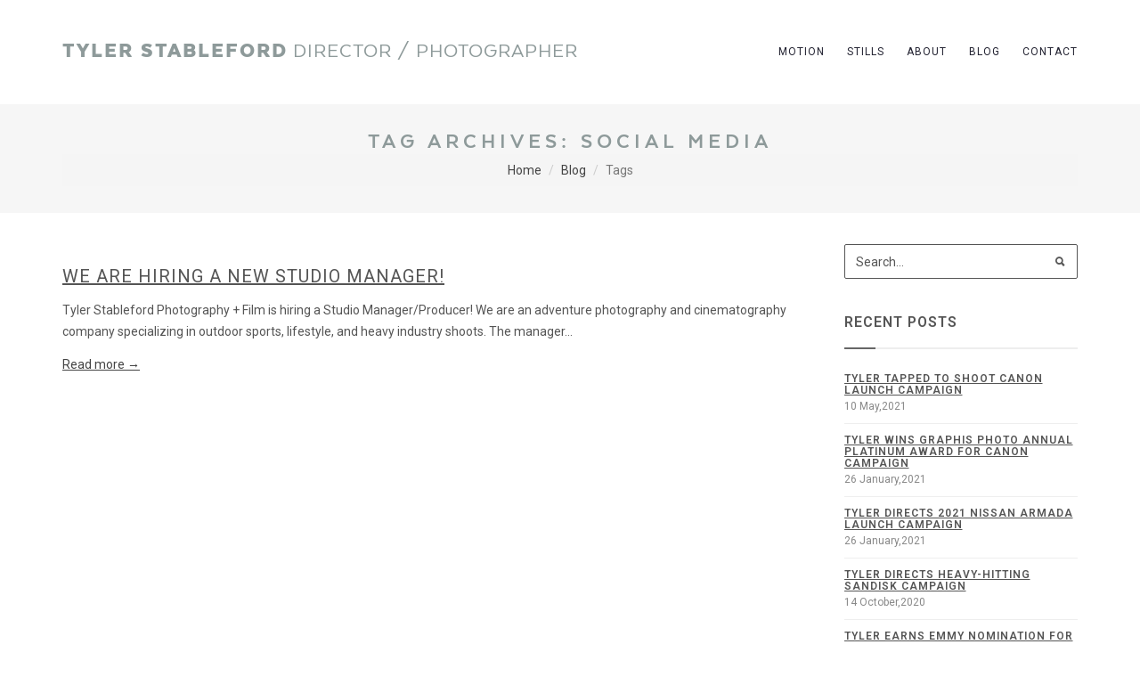

--- FILE ---
content_type: text/html; charset=UTF-8
request_url: https://tylerstableford.com/tag/social-media/
body_size: 54004
content:
<!DOCTYPE html>
<html lang="en-US">
  <head>
      <!-- Meta Tags -->
    <meta charset="utf-8">
    <meta name="viewport" content="width=device-width, initial-scale=1">
    <title>social media &#8211; Tyler Stableford Productions</title>
<meta name='robots' content='max-image-preview:large' />
<link rel='dns-prefetch' href='//fonts.googleapis.com' />
<link rel="alternate" type="application/rss+xml" title="Tyler Stableford Productions &raquo; Feed" href="https://tylerstableford.com/feed/" />
<link rel="alternate" type="application/rss+xml" title="Tyler Stableford Productions &raquo; Comments Feed" href="https://tylerstableford.com/comments/feed/" />
<link rel="alternate" type="application/rss+xml" title="Tyler Stableford Productions &raquo; social media Tag Feed" href="https://tylerstableford.com/tag/social-media/feed/" />
<style id='wp-img-auto-sizes-contain-inline-css' type='text/css'>
img:is([sizes=auto i],[sizes^="auto," i]){contain-intrinsic-size:3000px 1500px}
/*# sourceURL=wp-img-auto-sizes-contain-inline-css */
</style>
<style id='wp-emoji-styles-inline-css' type='text/css'>

	img.wp-smiley, img.emoji {
		display: inline !important;
		border: none !important;
		box-shadow: none !important;
		height: 1em !important;
		width: 1em !important;
		margin: 0 0.07em !important;
		vertical-align: -0.1em !important;
		background: none !important;
		padding: 0 !important;
	}
/*# sourceURL=wp-emoji-styles-inline-css */
</style>
<style id='wp-block-library-inline-css' type='text/css'>
:root{--wp-block-synced-color:#7a00df;--wp-block-synced-color--rgb:122,0,223;--wp-bound-block-color:var(--wp-block-synced-color);--wp-editor-canvas-background:#ddd;--wp-admin-theme-color:#007cba;--wp-admin-theme-color--rgb:0,124,186;--wp-admin-theme-color-darker-10:#006ba1;--wp-admin-theme-color-darker-10--rgb:0,107,160.5;--wp-admin-theme-color-darker-20:#005a87;--wp-admin-theme-color-darker-20--rgb:0,90,135;--wp-admin-border-width-focus:2px}@media (min-resolution:192dpi){:root{--wp-admin-border-width-focus:1.5px}}.wp-element-button{cursor:pointer}:root .has-very-light-gray-background-color{background-color:#eee}:root .has-very-dark-gray-background-color{background-color:#313131}:root .has-very-light-gray-color{color:#eee}:root .has-very-dark-gray-color{color:#313131}:root .has-vivid-green-cyan-to-vivid-cyan-blue-gradient-background{background:linear-gradient(135deg,#00d084,#0693e3)}:root .has-purple-crush-gradient-background{background:linear-gradient(135deg,#34e2e4,#4721fb 50%,#ab1dfe)}:root .has-hazy-dawn-gradient-background{background:linear-gradient(135deg,#faaca8,#dad0ec)}:root .has-subdued-olive-gradient-background{background:linear-gradient(135deg,#fafae1,#67a671)}:root .has-atomic-cream-gradient-background{background:linear-gradient(135deg,#fdd79a,#004a59)}:root .has-nightshade-gradient-background{background:linear-gradient(135deg,#330968,#31cdcf)}:root .has-midnight-gradient-background{background:linear-gradient(135deg,#020381,#2874fc)}:root{--wp--preset--font-size--normal:16px;--wp--preset--font-size--huge:42px}.has-regular-font-size{font-size:1em}.has-larger-font-size{font-size:2.625em}.has-normal-font-size{font-size:var(--wp--preset--font-size--normal)}.has-huge-font-size{font-size:var(--wp--preset--font-size--huge)}.has-text-align-center{text-align:center}.has-text-align-left{text-align:left}.has-text-align-right{text-align:right}.has-fit-text{white-space:nowrap!important}#end-resizable-editor-section{display:none}.aligncenter{clear:both}.items-justified-left{justify-content:flex-start}.items-justified-center{justify-content:center}.items-justified-right{justify-content:flex-end}.items-justified-space-between{justify-content:space-between}.screen-reader-text{border:0;clip-path:inset(50%);height:1px;margin:-1px;overflow:hidden;padding:0;position:absolute;width:1px;word-wrap:normal!important}.screen-reader-text:focus{background-color:#ddd;clip-path:none;color:#444;display:block;font-size:1em;height:auto;left:5px;line-height:normal;padding:15px 23px 14px;text-decoration:none;top:5px;width:auto;z-index:100000}html :where(.has-border-color){border-style:solid}html :where([style*=border-top-color]){border-top-style:solid}html :where([style*=border-right-color]){border-right-style:solid}html :where([style*=border-bottom-color]){border-bottom-style:solid}html :where([style*=border-left-color]){border-left-style:solid}html :where([style*=border-width]){border-style:solid}html :where([style*=border-top-width]){border-top-style:solid}html :where([style*=border-right-width]){border-right-style:solid}html :where([style*=border-bottom-width]){border-bottom-style:solid}html :where([style*=border-left-width]){border-left-style:solid}html :where(img[class*=wp-image-]){height:auto;max-width:100%}:where(figure){margin:0 0 1em}html :where(.is-position-sticky){--wp-admin--admin-bar--position-offset:var(--wp-admin--admin-bar--height,0px)}@media screen and (max-width:600px){html :where(.is-position-sticky){--wp-admin--admin-bar--position-offset:0px}}

/*# sourceURL=wp-block-library-inline-css */
</style><style id='global-styles-inline-css' type='text/css'>
:root{--wp--preset--aspect-ratio--square: 1;--wp--preset--aspect-ratio--4-3: 4/3;--wp--preset--aspect-ratio--3-4: 3/4;--wp--preset--aspect-ratio--3-2: 3/2;--wp--preset--aspect-ratio--2-3: 2/3;--wp--preset--aspect-ratio--16-9: 16/9;--wp--preset--aspect-ratio--9-16: 9/16;--wp--preset--color--black: #000000;--wp--preset--color--cyan-bluish-gray: #abb8c3;--wp--preset--color--white: #ffffff;--wp--preset--color--pale-pink: #f78da7;--wp--preset--color--vivid-red: #cf2e2e;--wp--preset--color--luminous-vivid-orange: #ff6900;--wp--preset--color--luminous-vivid-amber: #fcb900;--wp--preset--color--light-green-cyan: #7bdcb5;--wp--preset--color--vivid-green-cyan: #00d084;--wp--preset--color--pale-cyan-blue: #8ed1fc;--wp--preset--color--vivid-cyan-blue: #0693e3;--wp--preset--color--vivid-purple: #9b51e0;--wp--preset--gradient--vivid-cyan-blue-to-vivid-purple: linear-gradient(135deg,rgb(6,147,227) 0%,rgb(155,81,224) 100%);--wp--preset--gradient--light-green-cyan-to-vivid-green-cyan: linear-gradient(135deg,rgb(122,220,180) 0%,rgb(0,208,130) 100%);--wp--preset--gradient--luminous-vivid-amber-to-luminous-vivid-orange: linear-gradient(135deg,rgb(252,185,0) 0%,rgb(255,105,0) 100%);--wp--preset--gradient--luminous-vivid-orange-to-vivid-red: linear-gradient(135deg,rgb(255,105,0) 0%,rgb(207,46,46) 100%);--wp--preset--gradient--very-light-gray-to-cyan-bluish-gray: linear-gradient(135deg,rgb(238,238,238) 0%,rgb(169,184,195) 100%);--wp--preset--gradient--cool-to-warm-spectrum: linear-gradient(135deg,rgb(74,234,220) 0%,rgb(151,120,209) 20%,rgb(207,42,186) 40%,rgb(238,44,130) 60%,rgb(251,105,98) 80%,rgb(254,248,76) 100%);--wp--preset--gradient--blush-light-purple: linear-gradient(135deg,rgb(255,206,236) 0%,rgb(152,150,240) 100%);--wp--preset--gradient--blush-bordeaux: linear-gradient(135deg,rgb(254,205,165) 0%,rgb(254,45,45) 50%,rgb(107,0,62) 100%);--wp--preset--gradient--luminous-dusk: linear-gradient(135deg,rgb(255,203,112) 0%,rgb(199,81,192) 50%,rgb(65,88,208) 100%);--wp--preset--gradient--pale-ocean: linear-gradient(135deg,rgb(255,245,203) 0%,rgb(182,227,212) 50%,rgb(51,167,181) 100%);--wp--preset--gradient--electric-grass: linear-gradient(135deg,rgb(202,248,128) 0%,rgb(113,206,126) 100%);--wp--preset--gradient--midnight: linear-gradient(135deg,rgb(2,3,129) 0%,rgb(40,116,252) 100%);--wp--preset--font-size--small: 13px;--wp--preset--font-size--medium: 20px;--wp--preset--font-size--large: 36px;--wp--preset--font-size--x-large: 42px;--wp--preset--spacing--20: 0.44rem;--wp--preset--spacing--30: 0.67rem;--wp--preset--spacing--40: 1rem;--wp--preset--spacing--50: 1.5rem;--wp--preset--spacing--60: 2.25rem;--wp--preset--spacing--70: 3.38rem;--wp--preset--spacing--80: 5.06rem;--wp--preset--shadow--natural: 6px 6px 9px rgba(0, 0, 0, 0.2);--wp--preset--shadow--deep: 12px 12px 50px rgba(0, 0, 0, 0.4);--wp--preset--shadow--sharp: 6px 6px 0px rgba(0, 0, 0, 0.2);--wp--preset--shadow--outlined: 6px 6px 0px -3px rgb(255, 255, 255), 6px 6px rgb(0, 0, 0);--wp--preset--shadow--crisp: 6px 6px 0px rgb(0, 0, 0);}:where(.is-layout-flex){gap: 0.5em;}:where(.is-layout-grid){gap: 0.5em;}body .is-layout-flex{display: flex;}.is-layout-flex{flex-wrap: wrap;align-items: center;}.is-layout-flex > :is(*, div){margin: 0;}body .is-layout-grid{display: grid;}.is-layout-grid > :is(*, div){margin: 0;}:where(.wp-block-columns.is-layout-flex){gap: 2em;}:where(.wp-block-columns.is-layout-grid){gap: 2em;}:where(.wp-block-post-template.is-layout-flex){gap: 1.25em;}:where(.wp-block-post-template.is-layout-grid){gap: 1.25em;}.has-black-color{color: var(--wp--preset--color--black) !important;}.has-cyan-bluish-gray-color{color: var(--wp--preset--color--cyan-bluish-gray) !important;}.has-white-color{color: var(--wp--preset--color--white) !important;}.has-pale-pink-color{color: var(--wp--preset--color--pale-pink) !important;}.has-vivid-red-color{color: var(--wp--preset--color--vivid-red) !important;}.has-luminous-vivid-orange-color{color: var(--wp--preset--color--luminous-vivid-orange) !important;}.has-luminous-vivid-amber-color{color: var(--wp--preset--color--luminous-vivid-amber) !important;}.has-light-green-cyan-color{color: var(--wp--preset--color--light-green-cyan) !important;}.has-vivid-green-cyan-color{color: var(--wp--preset--color--vivid-green-cyan) !important;}.has-pale-cyan-blue-color{color: var(--wp--preset--color--pale-cyan-blue) !important;}.has-vivid-cyan-blue-color{color: var(--wp--preset--color--vivid-cyan-blue) !important;}.has-vivid-purple-color{color: var(--wp--preset--color--vivid-purple) !important;}.has-black-background-color{background-color: var(--wp--preset--color--black) !important;}.has-cyan-bluish-gray-background-color{background-color: var(--wp--preset--color--cyan-bluish-gray) !important;}.has-white-background-color{background-color: var(--wp--preset--color--white) !important;}.has-pale-pink-background-color{background-color: var(--wp--preset--color--pale-pink) !important;}.has-vivid-red-background-color{background-color: var(--wp--preset--color--vivid-red) !important;}.has-luminous-vivid-orange-background-color{background-color: var(--wp--preset--color--luminous-vivid-orange) !important;}.has-luminous-vivid-amber-background-color{background-color: var(--wp--preset--color--luminous-vivid-amber) !important;}.has-light-green-cyan-background-color{background-color: var(--wp--preset--color--light-green-cyan) !important;}.has-vivid-green-cyan-background-color{background-color: var(--wp--preset--color--vivid-green-cyan) !important;}.has-pale-cyan-blue-background-color{background-color: var(--wp--preset--color--pale-cyan-blue) !important;}.has-vivid-cyan-blue-background-color{background-color: var(--wp--preset--color--vivid-cyan-blue) !important;}.has-vivid-purple-background-color{background-color: var(--wp--preset--color--vivid-purple) !important;}.has-black-border-color{border-color: var(--wp--preset--color--black) !important;}.has-cyan-bluish-gray-border-color{border-color: var(--wp--preset--color--cyan-bluish-gray) !important;}.has-white-border-color{border-color: var(--wp--preset--color--white) !important;}.has-pale-pink-border-color{border-color: var(--wp--preset--color--pale-pink) !important;}.has-vivid-red-border-color{border-color: var(--wp--preset--color--vivid-red) !important;}.has-luminous-vivid-orange-border-color{border-color: var(--wp--preset--color--luminous-vivid-orange) !important;}.has-luminous-vivid-amber-border-color{border-color: var(--wp--preset--color--luminous-vivid-amber) !important;}.has-light-green-cyan-border-color{border-color: var(--wp--preset--color--light-green-cyan) !important;}.has-vivid-green-cyan-border-color{border-color: var(--wp--preset--color--vivid-green-cyan) !important;}.has-pale-cyan-blue-border-color{border-color: var(--wp--preset--color--pale-cyan-blue) !important;}.has-vivid-cyan-blue-border-color{border-color: var(--wp--preset--color--vivid-cyan-blue) !important;}.has-vivid-purple-border-color{border-color: var(--wp--preset--color--vivid-purple) !important;}.has-vivid-cyan-blue-to-vivid-purple-gradient-background{background: var(--wp--preset--gradient--vivid-cyan-blue-to-vivid-purple) !important;}.has-light-green-cyan-to-vivid-green-cyan-gradient-background{background: var(--wp--preset--gradient--light-green-cyan-to-vivid-green-cyan) !important;}.has-luminous-vivid-amber-to-luminous-vivid-orange-gradient-background{background: var(--wp--preset--gradient--luminous-vivid-amber-to-luminous-vivid-orange) !important;}.has-luminous-vivid-orange-to-vivid-red-gradient-background{background: var(--wp--preset--gradient--luminous-vivid-orange-to-vivid-red) !important;}.has-very-light-gray-to-cyan-bluish-gray-gradient-background{background: var(--wp--preset--gradient--very-light-gray-to-cyan-bluish-gray) !important;}.has-cool-to-warm-spectrum-gradient-background{background: var(--wp--preset--gradient--cool-to-warm-spectrum) !important;}.has-blush-light-purple-gradient-background{background: var(--wp--preset--gradient--blush-light-purple) !important;}.has-blush-bordeaux-gradient-background{background: var(--wp--preset--gradient--blush-bordeaux) !important;}.has-luminous-dusk-gradient-background{background: var(--wp--preset--gradient--luminous-dusk) !important;}.has-pale-ocean-gradient-background{background: var(--wp--preset--gradient--pale-ocean) !important;}.has-electric-grass-gradient-background{background: var(--wp--preset--gradient--electric-grass) !important;}.has-midnight-gradient-background{background: var(--wp--preset--gradient--midnight) !important;}.has-small-font-size{font-size: var(--wp--preset--font-size--small) !important;}.has-medium-font-size{font-size: var(--wp--preset--font-size--medium) !important;}.has-large-font-size{font-size: var(--wp--preset--font-size--large) !important;}.has-x-large-font-size{font-size: var(--wp--preset--font-size--x-large) !important;}
/*# sourceURL=global-styles-inline-css */
</style>

<style id='classic-theme-styles-inline-css' type='text/css'>
/*! This file is auto-generated */
.wp-block-button__link{color:#fff;background-color:#32373c;border-radius:9999px;box-shadow:none;text-decoration:none;padding:calc(.667em + 2px) calc(1.333em + 2px);font-size:1.125em}.wp-block-file__button{background:#32373c;color:#fff;text-decoration:none}
/*# sourceURL=/wp-includes/css/classic-themes.min.css */
</style>
<link rel='stylesheet' id='categories-images-styles-css' href='https://tylerstableford.com/wp-content/plugins/categories-images/assets/css/zci-styles.css?ver=3.3.1' type='text/css' media='all' />
<link rel='stylesheet' id='contact-form-7-css' href='https://tylerstableford.com/wp-content/plugins/contact-form-7/includes/css/styles.css?ver=6.1.4' type='text/css' media='all' />
<link rel='stylesheet' id='bootstrap-css' href='https://tylerstableford.com/wp-content/themes/white-minimal/css/bootstrap.min.css?ver=6.9' type='text/css' media='all' />
<link rel='stylesheet' id='et-line-fonts-css' href='https://tylerstableford.com/wp-content/themes/white-minimal/css/et-line-fonts.css?ver=6.9' type='text/css' media='all' />
<link rel='stylesheet' id='ionicons-css' href='https://tylerstableford.com/wp-content/themes/white-minimal/css/ionicons.min.css?ver=6.9' type='text/css' media='all' />
<link rel='stylesheet' id='magnific-popup-css' href='https://tylerstableford.com/wp-content/themes/white-minimal/css/magnific-popup.css?ver=6.9' type='text/css' media='all' />
<link rel='stylesheet' id='meanmenu-css' href='https://tylerstableford.com/wp-content/themes/white-minimal/css/meanmenu.css?ver=6.9' type='text/css' media='all' />
<link rel='stylesheet' id='white-style-css' href='https://tylerstableford.com/wp-content/themes/white-minimal/css/style.css?ver=6.9' type='text/css' media='all' />
<link rel='stylesheet' id='responsive-css' href='https://tylerstableford.com/wp-content/themes/white-minimal/css/responsive.css?ver=6.9' type='text/css' media='all' />
<link rel='stylesheet' id='global-css' href='https://tylerstableford.com/wp-content/themes/white-minimal/css/global.css?ver=6.9' type='text/css' media='all' />
<link rel='stylesheet' id='font-awesome-css' href='https://tylerstableford.com/wp-content/themes/white-minimal/css/font-awesome.min.css?ver=6.9' type='text/css' media='all' />
<link rel='stylesheet' id='text-headline-css' href='https://tylerstableford.com/wp-content/themes/white-minimal/css/text-headline.css?ver=6.9' type='text/css' media='all' />
<link rel='stylesheet' id='owl-carousel-css' href='https://tylerstableford.com/wp-content/themes/white-minimal/css/owl.carousel.min.css?ver=6.9' type='text/css' media='all' />
<link rel='stylesheet' id='hamburgers-css' href='https://tylerstableford.com/wp-content/themes/white-minimal/css/hamburgers.min.css?ver=6.9' type='text/css' media='all' />
<link rel='stylesheet' id='animate-css' href='https://tylerstableford.com/wp-content/themes/white-minimal/css/animate.css?ver=6.9' type='text/css' media='all' />
<link rel='stylesheet' id='white-css-css' href='https://tylerstableford.com/wp-content/themes/whiteminimal-child/style.css?ver=2016-06-28' type='text/css' media='all' />
<link rel='stylesheet' id='child-googlefont-css' href='https://fonts.googleapis.com/css?family=Roboto%3A300%2C300italic%2C400%2C400italic%2C600%2C600italic%2C700%2C700italic%2C800%2C800italic&#038;ver=6.9' type='text/css' media='all' />
<link rel='stylesheet' id='webfont-css' href='https://tylerstableford.com/wp-content/themes/whiteminimal-child/webfonts.css?ver=6.9' type='text/css' media='all' />
<style id='rocket-lazyload-inline-css' type='text/css'>
.rll-youtube-player{position:relative;padding-bottom:56.23%;height:0;overflow:hidden;max-width:100%;}.rll-youtube-player:focus-within{outline: 2px solid currentColor;outline-offset: 5px;}.rll-youtube-player iframe{position:absolute;top:0;left:0;width:100%;height:100%;z-index:100;background:0 0}.rll-youtube-player img{bottom:0;display:block;left:0;margin:auto;max-width:100%;width:100%;position:absolute;right:0;top:0;border:none;height:auto;-webkit-transition:.4s all;-moz-transition:.4s all;transition:.4s all}.rll-youtube-player img:hover{-webkit-filter:brightness(75%)}.rll-youtube-player .play{height:100%;width:100%;left:0;top:0;position:absolute;background:url(https://tylerstableford.com/wp-content/plugins/rocket-lazy-load/assets/img/youtube.png) no-repeat center;background-color: transparent !important;cursor:pointer;border:none;}
/*# sourceURL=rocket-lazyload-inline-css */
</style>
<script type="text/javascript" src="https://tylerstableford.com/wp-includes/js/jquery/jquery.min.js?ver=3.7.1" id="jquery-core-js"></script>
<script type="text/javascript" src="https://tylerstableford.com/wp-includes/js/jquery/jquery-migrate.min.js?ver=3.4.1" id="jquery-migrate-js"></script>
<script type="text/javascript" src="//tylerstableford.com/wp-content/plugins/revslider/sr6/assets/js/rbtools.min.js?ver=6.7.40" defer async id="tp-tools-js"></script>
<script type="text/javascript" src="//tylerstableford.com/wp-content/plugins/revslider/sr6/assets/js/rs6.min.js?ver=6.7.40" defer async id="revmin-js"></script>
<link rel="https://api.w.org/" href="https://tylerstableford.com/wp-json/" /><link rel="alternate" title="JSON" type="application/json" href="https://tylerstableford.com/wp-json/wp/v2/tags/2645" /><link rel="EditURI" type="application/rsd+xml" title="RSD" href="https://tylerstableford.com/xmlrpc.php?rsd" />
<meta name="generator" content="WordPress 6.9" />

		<!-- GA Google Analytics @ https://m0n.co/ga -->
		<script>
			(function(i,s,o,g,r,a,m){i['GoogleAnalyticsObject']=r;i[r]=i[r]||function(){
			(i[r].q=i[r].q||[]).push(arguments)},i[r].l=1*new Date();a=s.createElement(o),
			m=s.getElementsByTagName(o)[0];a.async=1;a.src=g;m.parentNode.insertBefore(a,m)
			})(window,document,'script','https://www.google-analytics.com/analytics.js','ga');
			ga('create', 'UA-99310498-2', 'auto');
			ga('require', 'displayfeatures');
			ga('require', 'linkid');
			ga('set', 'anonymizeIp', true);
			ga('set', 'forceSSL', true);
			ga('send', 'pageview');
		</script>

	<!-- Global site tag (gtag.js) - Google Analytics -->
<script async src="https://www.googletagmanager.com/gtag/js?id=UA-99310498-2"></script>
<script>
  window.dataLayer = window.dataLayer || [];
  function gtag(){dataLayer.push(arguments);}
  gtag('js', new Date());

  gtag('config', 'UA-99310498-2');
</script>
		<script type="text/javascript" async defer data-pin-color="red"  data-pin-hover="true"
			src="https://tylerstableford.com/wp-content/plugins/pinterest-pin-it-button-on-image-hover-and-post/js/pinit.js"></script>
		<style>
	span.oe_textdirection { unicode-bidi: bidi-override; direction: rtl; }
	span.oe_displaynone { display: none; }
</style>
<meta name="generator" content="Powered by Slider Revolution 6.7.40 - responsive, Mobile-Friendly Slider Plugin for WordPress with comfortable drag and drop interface." />
<link rel="icon" href="https://tylerstableford.com/wp-content/uploads/2020/05/cropped-tylerstableford-32x32.png" sizes="32x32" />
<link rel="icon" href="https://tylerstableford.com/wp-content/uploads/2020/05/cropped-tylerstableford-192x192.png" sizes="192x192" />
<link rel="apple-touch-icon" href="https://tylerstableford.com/wp-content/uploads/2020/05/cropped-tylerstableford-180x180.png" />
<meta name="msapplication-TileImage" content="https://tylerstableford.com/wp-content/uploads/2020/05/cropped-tylerstableford-270x270.png" />
<script>function setREVStartSize(e){
			//window.requestAnimationFrame(function() {
				window.RSIW = window.RSIW===undefined ? window.innerWidth : window.RSIW;
				window.RSIH = window.RSIH===undefined ? window.innerHeight : window.RSIH;
				try {
					var pw = document.getElementById(e.c).parentNode.offsetWidth,
						newh;
					pw = pw===0 || isNaN(pw) || (e.l=="fullwidth" || e.layout=="fullwidth") ? window.RSIW : pw;
					e.tabw = e.tabw===undefined ? 0 : parseInt(e.tabw);
					e.thumbw = e.thumbw===undefined ? 0 : parseInt(e.thumbw);
					e.tabh = e.tabh===undefined ? 0 : parseInt(e.tabh);
					e.thumbh = e.thumbh===undefined ? 0 : parseInt(e.thumbh);
					e.tabhide = e.tabhide===undefined ? 0 : parseInt(e.tabhide);
					e.thumbhide = e.thumbhide===undefined ? 0 : parseInt(e.thumbhide);
					e.mh = e.mh===undefined || e.mh=="" || e.mh==="auto" ? 0 : parseInt(e.mh,0);
					if(e.layout==="fullscreen" || e.l==="fullscreen")
						newh = Math.max(e.mh,window.RSIH);
					else{
						e.gw = Array.isArray(e.gw) ? e.gw : [e.gw];
						for (var i in e.rl) if (e.gw[i]===undefined || e.gw[i]===0) e.gw[i] = e.gw[i-1];
						e.gh = e.el===undefined || e.el==="" || (Array.isArray(e.el) && e.el.length==0)? e.gh : e.el;
						e.gh = Array.isArray(e.gh) ? e.gh : [e.gh];
						for (var i in e.rl) if (e.gh[i]===undefined || e.gh[i]===0) e.gh[i] = e.gh[i-1];
											
						var nl = new Array(e.rl.length),
							ix = 0,
							sl;
						e.tabw = e.tabhide>=pw ? 0 : e.tabw;
						e.thumbw = e.thumbhide>=pw ? 0 : e.thumbw;
						e.tabh = e.tabhide>=pw ? 0 : e.tabh;
						e.thumbh = e.thumbhide>=pw ? 0 : e.thumbh;
						for (var i in e.rl) nl[i] = e.rl[i]<window.RSIW ? 0 : e.rl[i];
						sl = nl[0];
						for (var i in nl) if (sl>nl[i] && nl[i]>0) { sl = nl[i]; ix=i;}
						var m = pw>(e.gw[ix]+e.tabw+e.thumbw) ? 1 : (pw-(e.tabw+e.thumbw)) / (e.gw[ix]);
						newh =  (e.gh[ix] * m) + (e.tabh + e.thumbh);
					}
					var el = document.getElementById(e.c);
					if (el!==null && el) el.style.height = newh+"px";
					el = document.getElementById(e.c+"_wrapper");
					if (el!==null && el) {
						el.style.height = newh+"px";
						el.style.display = "block";
					}
				} catch(e){
					console.log("Failure at Presize of Slider:" + e)
				}
			//});
		  };</script>
		<style type="text/css" id="wp-custom-css">
			img {
	max-width: 100% !important;
	height: auto !important;
}


.view-text {
  left: 0;
  position: absolute;
  right: 0;
  text-align: center;
  top: 50%;
  opacity:0;
  visibility:hidden;
  z-index:9;
  transition:.3s;
  transform: scale(1.1) ;
  margin-top:-20px;
}
.portfolio-wrapper:hover .view-text{opacity:1;visibility:visible;transform: scale(1)}

.view-text > a {
  background: #222 none repeat scroll 0 0;
  border-radius: 50%;
  color: #fff;
  display: inline-block;
  height: 40px;
  line-height: 41px;
  width: 40px;
}
.view-text > a:hover{background:#666;}

		</style>
		<noscript><style id="rocket-lazyload-nojs-css">.rll-youtube-player, [data-lazy-src]{display:none !important;}</style></noscript>
<!-- Facebook Pixel Code -->
<script>
!function(f,b,e,v,n,t,s)
{if(f.fbq)return;n=f.fbq=function(){n.callMethod?
n.callMethod.apply(n,arguments):n.queue.push(arguments)};
if(!f._fbq)f._fbq=n;n.push=n;n.loaded=!0;n.version='2.0';
n.queue=[];t=b.createElement(e);t.async=!0;
t.src=v;s=b.getElementsByTagName(e)[0];
s.parentNode.insertBefore(t,s)}(window,document,'script',
'https://connect.facebook.net/en_US/fbevents.js');
 fbq('init', '391867878886386'); 
fbq('track', 'PageView');
</script>
<noscript>
 <img height="1" width="1" 
src="https://www.facebook.com/tr?id=391867878886386&ev=PageView
&noscript=1"/>
</noscript>
<!-- End Facebook Pixel Code -->
  <link rel='stylesheet' id='rs-plugin-settings-css' href='//tylerstableford.com/wp-content/plugins/revslider/sr6/assets/css/rs6.css?ver=6.7.40' type='text/css' media='all' />
<style id='rs-plugin-settings-inline-css' type='text/css'>
#rs-demo-id {}
/*# sourceURL=rs-plugin-settings-inline-css */
</style>
</head>

  <body class="archive tag tag-social-media tag-2645 wp-theme-white-minimal wp-child-theme-whiteminimal-child">

        <!-- PRELOADER -->
        <div class="page-loader">
            <div class="loader">Loading...</div>
        </div>
        <!-- /PRELOADER -->       
        <!-- header start -->
        <header id="sticky-header">
            <div class="header-area">
                <div class="container sm-100">
                    <div class="row">
                        <div class="col-md-12 col-sm-12 col-lg-7">
                            <div class="logo text-upper">
                                <a class="logo" href="https://tylerstableford.com/">
                                 
                                        <h1><span class="main-section">tyler stableford</span> <span class="sub-section"> director / photographer</span></h1>
                                                                    </a>
                            </div>
                        </div>
                        <div class="col-md-12 col-sm-12 col-lg-5">
                            <div class="menu-area hidden-xs hidden-sm hidden-md">
                                <nav>
                                    <ul class="basic-menu clearfix "><li id="menu-item-6625" class="menu-item menu-item-type-post_type menu-item-object-page menu-item-6625"><a  title="Motion" href="https://tylerstableford.com/film-and-video/">Motion</a></li>
<li id="menu-item-6854" class="sub-menu menu-item menu-item-type-post_type menu-item-object-page menu-item-has-children menu-item-6854"><a  title="Stills" href="https://tylerstableford.com/stills/">Stills </a>
<ul>
	<li id="menu-item-12625" class="menu-item menu-item-type-custom menu-item-object-custom menu-item-12625"><a  title="NEW: Canon" href="http://tylerstableford.com/stills/canon/">NEW: Canon</a></li>
	<li id="menu-item-6825" class="menu-item menu-item-type-taxonomy menu-item-object-cate menu-item-6825"><a  title="NEW: Farmers" href="https://tylerstableford.com/stills/the-farmers/">NEW: Farmers</a></li>
	<li id="menu-item-12508" class="menu-item menu-item-type-custom menu-item-object-custom menu-item-12508"><a  title="NEW: Southwest Airlines" href="http://tylerstableford.com/stills/new-southwest-airlines/">NEW: Southwest Airlines</a></li>
	<li id="menu-item-8585" class="menu-item menu-item-type-taxonomy menu-item-object-cate menu-item-8585"><a  title="NEW: North Dakota Tourism" href="https://tylerstableford.com/stills/new-north-dakota-tourism/">NEW: North Dakota Tourism</a></li>
	<li id="menu-item-8513" class="menu-item menu-item-type-taxonomy menu-item-object-cate menu-item-8513"><a  title="NEW: Wrangler" href="https://tylerstableford.com/stills/new-wrangler/">NEW: Wrangler</a></li>
	<li id="menu-item-10171" class="menu-item menu-item-type-taxonomy menu-item-object-cate menu-item-10171"><a  title="NEW: Patagonia Workwear" href="https://tylerstableford.com/stills/patagonia-workwear/">NEW: Patagonia Workwear</a></li>
	<li id="menu-item-6823" class="menu-item menu-item-type-taxonomy menu-item-object-cate menu-item-6823"><a  title="Sport" href="https://tylerstableford.com/stills/sport/">Sport</a></li>
	<li id="menu-item-9690" class="menu-item menu-item-type-taxonomy menu-item-object-cate menu-item-9690"><a  title="The Dancers" href="https://tylerstableford.com/stills/the-dancers/">The Dancers</a></li>
	<li id="menu-item-6817" class="menu-item menu-item-type-taxonomy menu-item-object-cate menu-item-6817"><a  title="Lifestyle" href="https://tylerstableford.com/stills/lifestyle-photographer/">Lifestyle</a></li>
	<li id="menu-item-7602" class="menu-item menu-item-type-taxonomy menu-item-object-cate menu-item-7602"><a  title="The West" href="https://tylerstableford.com/stills/the-west/">The West</a></li>
	<li id="menu-item-6826" class="menu-item menu-item-type-taxonomy menu-item-object-cate menu-item-6826"><a  title="Industry" href="https://tylerstableford.com/stills/industry/">Industry</a></li>
	<li id="menu-item-7325" class="menu-item menu-item-type-taxonomy menu-item-object-cate menu-item-7325"><a  title="Hunt and Fish" href="https://tylerstableford.com/stills/hunt-and-fish/">Hunt and Fish</a></li>
	<li id="menu-item-8133" class="menu-item menu-item-type-taxonomy menu-item-object-cate menu-item-8133"><a  title="Into The Deep" href="https://tylerstableford.com/stills/into-the-deep/">Into The Deep</a></li>
</ul>
</li>
<li id="menu-item-6812" class="sub-menu menu-item menu-item-type-post_type menu-item-object-page menu-item-has-children menu-item-6812"><a  title="About" href="https://tylerstableford.com/tyler-stableford-about/">About </a>
<ul>
	<li id="menu-item-8612" class="menu-item menu-item-type-custom menu-item-object-custom menu-item-8612"><a  title="Bio" href="/tyler-stableford-about/">Bio</a></li>
	<li id="menu-item-6982" class="menu-item menu-item-type-post_type menu-item-object-page menu-item-6982"><a  title="Clients" href="https://tylerstableford.com/clients/">Clients</a></li>
	<li id="menu-item-6981" class="menu-item menu-item-type-post_type menu-item-object-page menu-item-6981"><a  title="Awards" href="https://tylerstableford.com/awards/">Awards</a></li>
</ul>
</li>
<li id="menu-item-6814" class="menu-item menu-item-type-post_type menu-item-object-page menu-item-6814"><a  title="Blog" href="https://tylerstableford.com/blog/">Blog</a></li>
<li id="menu-item-6994" class="menu-item menu-item-type-post_type menu-item-object-page menu-item-6994"><a  title="Contact" href="https://tylerstableford.com/contact-us/">Contact</a></li>
</ul>                                </nav>                          
                            </div>
                            <!-- basic-mobile-menu --> 
                            <div class="basic-mobile-menu visible-xs visible-sm visible-md">
                                <nav id="mobile-nav">
                                    <ul class=""><li class="menu-item menu-item-type-post_type menu-item-object-page menu-item-6625"><a  title="Motion" href="https://tylerstableford.com/film-and-video/">Motion</a></li>
<li class="sub-menu menu-item menu-item-type-post_type menu-item-object-page menu-item-has-children menu-item-6854"><a  title="Stills" href="#">Stills </a>
<ul>
	<li class="menu-item menu-item-type-custom menu-item-object-custom menu-item-12625"><a  title="NEW: Canon" href="http://tylerstableford.com/stills/canon/">NEW: Canon</a></li>
	<li class="menu-item menu-item-type-taxonomy menu-item-object-cate menu-item-6825"><a  title="NEW: Farmers" href="https://tylerstableford.com/stills/the-farmers/">NEW: Farmers</a></li>
	<li class="menu-item menu-item-type-custom menu-item-object-custom menu-item-12508"><a  title="NEW: Southwest Airlines" href="http://tylerstableford.com/stills/new-southwest-airlines/">NEW: Southwest Airlines</a></li>
	<li class="menu-item menu-item-type-taxonomy menu-item-object-cate menu-item-8585"><a  title="NEW: North Dakota Tourism" href="https://tylerstableford.com/stills/new-north-dakota-tourism/">NEW: North Dakota Tourism</a></li>
	<li class="menu-item menu-item-type-taxonomy menu-item-object-cate menu-item-8513"><a  title="NEW: Wrangler" href="https://tylerstableford.com/stills/new-wrangler/">NEW: Wrangler</a></li>
	<li class="menu-item menu-item-type-taxonomy menu-item-object-cate menu-item-10171"><a  title="NEW: Patagonia Workwear" href="https://tylerstableford.com/stills/patagonia-workwear/">NEW: Patagonia Workwear</a></li>
	<li class="menu-item menu-item-type-taxonomy menu-item-object-cate menu-item-6823"><a  title="Sport" href="https://tylerstableford.com/stills/sport/">Sport</a></li>
	<li class="menu-item menu-item-type-taxonomy menu-item-object-cate menu-item-9690"><a  title="The Dancers" href="https://tylerstableford.com/stills/the-dancers/">The Dancers</a></li>
	<li class="menu-item menu-item-type-taxonomy menu-item-object-cate menu-item-6817"><a  title="Lifestyle" href="https://tylerstableford.com/stills/lifestyle-photographer/">Lifestyle</a></li>
	<li class="menu-item menu-item-type-taxonomy menu-item-object-cate menu-item-7602"><a  title="The West" href="https://tylerstableford.com/stills/the-west/">The West</a></li>
	<li class="menu-item menu-item-type-taxonomy menu-item-object-cate menu-item-6826"><a  title="Industry" href="https://tylerstableford.com/stills/industry/">Industry</a></li>
	<li class="menu-item menu-item-type-taxonomy menu-item-object-cate menu-item-7325"><a  title="Hunt and Fish" href="https://tylerstableford.com/stills/hunt-and-fish/">Hunt and Fish</a></li>
	<li class="menu-item menu-item-type-taxonomy menu-item-object-cate menu-item-8133"><a  title="Into The Deep" href="https://tylerstableford.com/stills/into-the-deep/">Into The Deep</a></li>
</ul>
</li>
<li class="sub-menu menu-item menu-item-type-post_type menu-item-object-page menu-item-has-children menu-item-6812"><a  title="About" href="#">About </a>
<ul>
	<li class="menu-item menu-item-type-custom menu-item-object-custom menu-item-8612"><a  title="Bio" href="/tyler-stableford-about/">Bio</a></li>
	<li class="menu-item menu-item-type-post_type menu-item-object-page menu-item-6982"><a  title="Clients" href="https://tylerstableford.com/clients/">Clients</a></li>
	<li class="menu-item menu-item-type-post_type menu-item-object-page menu-item-6981"><a  title="Awards" href="https://tylerstableford.com/awards/">Awards</a></li>
</ul>
</li>
<li class="menu-item menu-item-type-post_type menu-item-object-page menu-item-6814"><a  title="Blog" href="https://tylerstableford.com/blog/">Blog</a></li>
<li class="menu-item menu-item-type-post_type menu-item-object-page menu-item-6994"><a  title="Contact" href="https://tylerstableford.com/contact-us/">Contact</a></li>
</ul>                                </nav>
                            </div>                                  
                        </div>
                    </div>
                </div>
            </div>
        </header>
        <!-- header end -->
  <div class="basic-breadcrumb-area gray-bg ptb-70">
  <div class="container">
    <div class="basic-breadcrumb text-center">
      <h3 class="">
        Tag Archives: social media      </h3>
      <ol class="breadcrumb text-xs">
        <li><a href="https://tylerstableford.com/">Home</a></li>
        <li><a>Blog</a></li>
        <li class="active">Tags</li>
      </ol>
    </div>
  </div>
</div>
<div class="basic-blog-area ptb-90">
  <div class="container">
    <div class="row blog-masonry">
      <div class="col-md-9 col-xs-12">
                  <article class="post">
                          <div class="post-thumbnail">
                              </div>
                        <div class="post-header">
              <div class="post-meta">
                                  By                   <a href="https://tylerstableford.com/author/tstableford/" title="Posts by tstableford" rel="author">tstableford</a>, June 30, 2011              </div>
              <h2 class="post-title"><a href="https://tylerstableford.com/2011/06/30/hiring-new-studio-manager/">We Are Hiring a New Studio Manager!</a></h2>
            </div>
            <div class="post-content">
              <p>
                                  Tyler Stableford Photography + Film is hiring a Studio Manager/Producer! We are an adventure photography and cinematography company specializing in outdoor sports, lifestyle, and heavy industry shoots. The manager...                                </p>
              <a class="post-more" href="https://tylerstableford.com/2011/06/30/hiring-new-studio-manager/" class="read-more">
                                  Read more →                                </a>
            </div>
          </article>
                <nav>
                  </nav>            
      </div>
      <div class="col-md-3 col-xs-12">
        	        <div class="widget">
            <form action="https://tylerstableford.com/" class="search-form" method="post">
                <input class="form-control" placeholder="Search..." type="text" name="s">
                <button><i class="ion-search"></i></button>
            </form>
        </div>
        <div  class="widget recent-post-widget">
        <h6 class="text-uppercase widget-title">Recent Posts</h6>            <ul class="recent-posts">
                            <li>
                        <h6 class="widget-posts-title"><a href="https://tylerstableford.com/2021/05/10/tyler-tapped-to-shoot-canon-launch-campaign/">Tyler Tapped to Shoot Canon Launch Campaign</a></h6>
                        <div class="widget-posts-meta">10 May,2021 </div>
                </li>
                            <li>
                        <h6 class="widget-posts-title"><a href="https://tylerstableford.com/2021/01/26/tyler-wins-graphis-photo-annual-platinum-award-for-canon-campaign/">Tyler Wins Graphis Photo Annual Platinum Award For Canon Campaign</a></h6>
                        <div class="widget-posts-meta">26 January,2021 </div>
                </li>
                            <li>
                        <h6 class="widget-posts-title"><a href="https://tylerstableford.com/2021/01/26/tyler-directs-2021-nissan-armada-launch-campaign/">Tyler Directs 2021 Nissan Armada Launch Campaign</a></h6>
                        <div class="widget-posts-meta">26 January,2021 </div>
                </li>
                            <li>
                        <h6 class="widget-posts-title"><a href="https://tylerstableford.com/2020/10/14/tyler-directs-heavy-hitting-sandisk-campaign/">Tyler Directs Heavy-Hitting SanDisk Campaign</a></h6>
                        <div class="widget-posts-meta">14 October,2020 </div>
                </li>
                            <li>
                        <h6 class="widget-posts-title"><a href="https://tylerstableford.com/2020/09/16/emmy-award-nomination-communication-arts-photo-annual/">Tyler Earns Emmy Nomination for CASA Campaign</a></h6>
                        <div class="widget-posts-meta">16 September,2020 </div>
                </li>
                        </ul>
       </div>
      </div>
    </div>
  </div>
</div>
    <footer>
    <div class="basic-footer text-center ptb-90">
        <div class="container">
            <div class="footer-logo mb-30">
                            </div>
            <div class="social-icon">
                <a target="_blank" href="https://www.facebook.com/tylerstablefordproductions/"><i class="ion-social-facebook"></i></a>
                <a target="_blank" href="https://vimeo.com/tylerstableford"><i class="ion-social-vimeo"></i></a>
                <a target="_blank" href="https://twitter.com/TylerStableford"><i class="ion-social-twitter"></i></a>
                <a target="_blank" href="https://www.linkedin.com/in/tylerstableford/"><i class="ion-social-linkedin"></i></a>
                <a target="_blank" href="https://www.instagram.com/tylerstableford/?hl=en"><i class="ion-social-instagram"></i></a>
                
            </div>            
                        <div class="footer-menu">
                                                                </div>
            <div class="copyright mb-20 mt-20">
                <p>
                                            © 2020 All Rights Reserved                                    </p>
            </div>
        </div>
    </div>
</footer>
<!-- footer end -->

		<script>
			window.RS_MODULES = window.RS_MODULES || {};
			window.RS_MODULES.modules = window.RS_MODULES.modules || {};
			window.RS_MODULES.waiting = window.RS_MODULES.waiting || [];
			window.RS_MODULES.defered = true;
			window.RS_MODULES.moduleWaiting = window.RS_MODULES.moduleWaiting || {};
			window.RS_MODULES.type = 'compiled';
		</script>
		<script type="speculationrules">
{"prefetch":[{"source":"document","where":{"and":[{"href_matches":"/*"},{"not":{"href_matches":["/wp-*.php","/wp-admin/*","/wp-content/uploads/*","/wp-content/*","/wp-content/plugins/*","/wp-content/themes/whiteminimal-child/*","/wp-content/themes/white-minimal/*","/*\\?(.+)"]}},{"not":{"selector_matches":"a[rel~=\"nofollow\"]"}},{"not":{"selector_matches":".no-prefetch, .no-prefetch a"}}]},"eagerness":"conservative"}]}
</script>
<script type="text/javascript" src="https://tylerstableford.com/wp-includes/js/dist/hooks.min.js?ver=dd5603f07f9220ed27f1" id="wp-hooks-js"></script>
<script type="text/javascript" src="https://tylerstableford.com/wp-includes/js/dist/i18n.min.js?ver=c26c3dc7bed366793375" id="wp-i18n-js"></script>
<script type="text/javascript" id="wp-i18n-js-after">
/* <![CDATA[ */
wp.i18n.setLocaleData( { 'text direction\u0004ltr': [ 'ltr' ] } );
//# sourceURL=wp-i18n-js-after
/* ]]> */
</script>
<script type="text/javascript" src="https://tylerstableford.com/wp-content/plugins/contact-form-7/includes/swv/js/index.js?ver=6.1.4" id="swv-js"></script>
<script type="text/javascript" id="contact-form-7-js-before">
/* <![CDATA[ */
var wpcf7 = {
    "api": {
        "root": "https:\/\/tylerstableford.com\/wp-json\/",
        "namespace": "contact-form-7\/v1"
    }
};
//# sourceURL=contact-form-7-js-before
/* ]]> */
</script>
<script type="text/javascript" src="https://tylerstableford.com/wp-content/plugins/contact-form-7/includes/js/index.js?ver=6.1.4" id="contact-form-7-js"></script>
<script type="text/javascript" src="https://tylerstableford.com/wp-content/plugins/pinterest-pin-it-button-on-image-hover-and-post/js/main.js?ver=6.9" id="wl-pin-main-js"></script>
<script type="text/javascript" id="wl-pin-main-js-after">
/* <![CDATA[ */
jQuery(document).ready(function(){jQuery(".is-cropped img").each(function(){jQuery(this).attr("style", "min-height: 120px;min-width: 100px;");});jQuery(".avatar").attr("style", "min-width: unset; min-height: unset;");});
//# sourceURL=wl-pin-main-js-after
/* ]]> */
</script>
<script type="text/javascript" src="https://tylerstableford.com/wp-content/themes/white-minimal/js/vendor/modernizr-2.8.3.min.js?ver=6.9" id="modernizr-js"></script>
<script type="text/javascript" src="https://tylerstableford.com/wp-content/themes/white-minimal/js/vendor/total.js?ver=6.9" id="white-total-js"></script>
<script type="text/javascript" src="https://tylerstableford.com/wp-content/themes/white-minimal/js/bootstrap.min.js?ver=6.9" id="bootstrap-js"></script>
<script type="text/javascript" src="https://tylerstableford.com/wp-content/themes/white-minimal/js/isotope.pkgd.min.js?ver=6.9" id="isotope-pkgd-js"></script>
<script type="text/javascript" src="https://tylerstableford.com/wp-content/themes/white-minimal/js/script.js?ver=6.9" id="white-script-js"></script>
<script type="text/javascript" src="https://tylerstableford.com/wp-content/themes/white-minimal/js/plugins.js?ver=6.9" id="white-plugins-js"></script>
<script type="text/javascript" src="https://tylerstableford.com/wp-content/themes/whiteminimal-child/js/jquery.meanmenu.js?ver=6.9" id="child-jquery-meanmenu-js"></script>
<script type="text/javascript" src="https://tylerstableford.com/wp-content/themes/whiteminimal-child/js/jquery.magnific-popup.min.js?ver=6.9" id="child-magnific-popup-js"></script>
<script type="text/javascript" src="https://tylerstableford.com/wp-content/themes/whiteminimal-child/js/script.js?ver=6.9" id="child-script-js"></script>
<script type="text/javascript" src="https://tylerstableford.com/wp-content/themes/whiteminimal-child/js/main.js?ver=6.9" id="child-white-main-js"></script>
<script id="wp-emoji-settings" type="application/json">
{"baseUrl":"https://s.w.org/images/core/emoji/17.0.2/72x72/","ext":".png","svgUrl":"https://s.w.org/images/core/emoji/17.0.2/svg/","svgExt":".svg","source":{"concatemoji":"https://tylerstableford.com/wp-includes/js/wp-emoji-release.min.js?ver=6.9"}}
</script>
<script type="module">
/* <![CDATA[ */
/*! This file is auto-generated */
const a=JSON.parse(document.getElementById("wp-emoji-settings").textContent),o=(window._wpemojiSettings=a,"wpEmojiSettingsSupports"),s=["flag","emoji"];function i(e){try{var t={supportTests:e,timestamp:(new Date).valueOf()};sessionStorage.setItem(o,JSON.stringify(t))}catch(e){}}function c(e,t,n){e.clearRect(0,0,e.canvas.width,e.canvas.height),e.fillText(t,0,0);t=new Uint32Array(e.getImageData(0,0,e.canvas.width,e.canvas.height).data);e.clearRect(0,0,e.canvas.width,e.canvas.height),e.fillText(n,0,0);const a=new Uint32Array(e.getImageData(0,0,e.canvas.width,e.canvas.height).data);return t.every((e,t)=>e===a[t])}function p(e,t){e.clearRect(0,0,e.canvas.width,e.canvas.height),e.fillText(t,0,0);var n=e.getImageData(16,16,1,1);for(let e=0;e<n.data.length;e++)if(0!==n.data[e])return!1;return!0}function u(e,t,n,a){switch(t){case"flag":return n(e,"\ud83c\udff3\ufe0f\u200d\u26a7\ufe0f","\ud83c\udff3\ufe0f\u200b\u26a7\ufe0f")?!1:!n(e,"\ud83c\udde8\ud83c\uddf6","\ud83c\udde8\u200b\ud83c\uddf6")&&!n(e,"\ud83c\udff4\udb40\udc67\udb40\udc62\udb40\udc65\udb40\udc6e\udb40\udc67\udb40\udc7f","\ud83c\udff4\u200b\udb40\udc67\u200b\udb40\udc62\u200b\udb40\udc65\u200b\udb40\udc6e\u200b\udb40\udc67\u200b\udb40\udc7f");case"emoji":return!a(e,"\ud83e\u1fac8")}return!1}function f(e,t,n,a){let r;const o=(r="undefined"!=typeof WorkerGlobalScope&&self instanceof WorkerGlobalScope?new OffscreenCanvas(300,150):document.createElement("canvas")).getContext("2d",{willReadFrequently:!0}),s=(o.textBaseline="top",o.font="600 32px Arial",{});return e.forEach(e=>{s[e]=t(o,e,n,a)}),s}function r(e){var t=document.createElement("script");t.src=e,t.defer=!0,document.head.appendChild(t)}a.supports={everything:!0,everythingExceptFlag:!0},new Promise(t=>{let n=function(){try{var e=JSON.parse(sessionStorage.getItem(o));if("object"==typeof e&&"number"==typeof e.timestamp&&(new Date).valueOf()<e.timestamp+604800&&"object"==typeof e.supportTests)return e.supportTests}catch(e){}return null}();if(!n){if("undefined"!=typeof Worker&&"undefined"!=typeof OffscreenCanvas&&"undefined"!=typeof URL&&URL.createObjectURL&&"undefined"!=typeof Blob)try{var e="postMessage("+f.toString()+"("+[JSON.stringify(s),u.toString(),c.toString(),p.toString()].join(",")+"));",a=new Blob([e],{type:"text/javascript"});const r=new Worker(URL.createObjectURL(a),{name:"wpTestEmojiSupports"});return void(r.onmessage=e=>{i(n=e.data),r.terminate(),t(n)})}catch(e){}i(n=f(s,u,c,p))}t(n)}).then(e=>{for(const n in e)a.supports[n]=e[n],a.supports.everything=a.supports.everything&&a.supports[n],"flag"!==n&&(a.supports.everythingExceptFlag=a.supports.everythingExceptFlag&&a.supports[n]);var t;a.supports.everythingExceptFlag=a.supports.everythingExceptFlag&&!a.supports.flag,a.supports.everything||((t=a.source||{}).concatemoji?r(t.concatemoji):t.wpemoji&&t.twemoji&&(r(t.twemoji),r(t.wpemoji)))});
//# sourceURL=https://tylerstableford.com/wp-includes/js/wp-emoji-loader.min.js
/* ]]> */
</script>
<script>window.lazyLoadOptions = [{
                elements_selector: "img[data-lazy-src],.rocket-lazyload,iframe[data-lazy-src]",
                data_src: "lazy-src",
                data_srcset: "lazy-srcset",
                data_sizes: "lazy-sizes",
                class_loading: "lazyloading",
                class_loaded: "lazyloaded",
                threshold: 300,
                callback_loaded: function(element) {
                    if ( element.tagName === "IFRAME" && element.dataset.rocketLazyload == "fitvidscompatible" ) {
                        if (element.classList.contains("lazyloaded") ) {
                            if (typeof window.jQuery != "undefined") {
                                if (jQuery.fn.fitVids) {
                                    jQuery(element).parent().fitVids();
                                }
                            }
                        }
                    }
                }},{
				elements_selector: ".rocket-lazyload",
				data_src: "lazy-src",
				data_srcset: "lazy-srcset",
				data_sizes: "lazy-sizes",
				class_loading: "lazyloading",
				class_loaded: "lazyloaded",
				threshold: 300,
			}];
        window.addEventListener('LazyLoad::Initialized', function (e) {
            var lazyLoadInstance = e.detail.instance;

            if (window.MutationObserver) {
                var observer = new MutationObserver(function(mutations) {
                    var image_count = 0;
                    var iframe_count = 0;
                    var rocketlazy_count = 0;

                    mutations.forEach(function(mutation) {
                        for (var i = 0; i < mutation.addedNodes.length; i++) {
                            if (typeof mutation.addedNodes[i].getElementsByTagName !== 'function') {
                                continue;
                            }

                            if (typeof mutation.addedNodes[i].getElementsByClassName !== 'function') {
                                continue;
                            }

                            images = mutation.addedNodes[i].getElementsByTagName('img');
                            is_image = mutation.addedNodes[i].tagName == "IMG";
                            iframes = mutation.addedNodes[i].getElementsByTagName('iframe');
                            is_iframe = mutation.addedNodes[i].tagName == "IFRAME";
                            rocket_lazy = mutation.addedNodes[i].getElementsByClassName('rocket-lazyload');

                            image_count += images.length;
			                iframe_count += iframes.length;
			                rocketlazy_count += rocket_lazy.length;

                            if(is_image){
                                image_count += 1;
                            }

                            if(is_iframe){
                                iframe_count += 1;
                            }
                        }
                    } );

                    if(image_count > 0 || iframe_count > 0 || rocketlazy_count > 0){
                        lazyLoadInstance.update();
                    }
                } );

                var b      = document.getElementsByTagName("body")[0];
                var config = { childList: true, subtree: true };

                observer.observe(b, config);
            }
        }, false);</script><script data-no-minify="1" async src="https://tylerstableford.com/wp-content/plugins/rocket-lazy-load/assets/js/16.1/lazyload.min.js"></script><script>function lazyLoadThumb(e,alt,l){var t='<img loading="lazy" src="https://i.ytimg.com/vi/ID/hqdefault.jpg" alt="" width="480" height="360">',a='<button class="play" aria-label="play Youtube video"></button>';if(l){t=t.replace('data-lazy-','');t=t.replace('loading="lazy"','');t=t.replace(/<noscript>.*?<\/noscript>/g,'');}t=t.replace('alt=""','alt="'+alt+'"');return t.replace("ID",e)+a}function lazyLoadYoutubeIframe(){var e=document.createElement("iframe"),t="ID?autoplay=1";t+=0===this.parentNode.dataset.query.length?"":"&"+this.parentNode.dataset.query;e.setAttribute("src",t.replace("ID",this.parentNode.dataset.src)),e.setAttribute("frameborder","0"),e.setAttribute("allowfullscreen","1"),e.setAttribute("allow","accelerometer; autoplay; encrypted-media; gyroscope; picture-in-picture"),this.parentNode.parentNode.replaceChild(e,this.parentNode)}document.addEventListener("DOMContentLoaded",function(){var exclusions=[];var e,t,p,u,l,a=document.getElementsByClassName("rll-youtube-player");for(t=0;t<a.length;t++)(e=document.createElement("div")),(u='https://i.ytimg.com/vi/ID/hqdefault.jpg'),(u=u.replace('ID',a[t].dataset.id)),(l=exclusions.some(exclusion=>u.includes(exclusion))),e.setAttribute("data-id",a[t].dataset.id),e.setAttribute("data-query",a[t].dataset.query),e.setAttribute("data-src",a[t].dataset.src),(e.innerHTML=lazyLoadThumb(a[t].dataset.id,a[t].dataset.alt,l)),a[t].appendChild(e),(p=e.querySelector(".play")),(p.onclick=lazyLoadYoutubeIframe)});</script>
<!-- linked in -->
<script type="text/javascript">
_linkedin_partner_id = "2473810";
window._linkedin_data_partner_ids = window._linkedin_data_partner_ids || [];
window._linkedin_data_partner_ids.push(_linkedin_partner_id);
</script><script type="text/javascript">
(function(){var s = document.getElementsByTagName("script")[0];
var b = document.createElement("script");
b.type = "text/javascript";b.async = true;
b.src = "https://snap.licdn.com/li.lms-analytics/insight.min.js";
s.parentNode.insertBefore(b, s);})();
</script>
<noscript>
<img height="1" width="1" style="display:none;" alt="" src="https://px.ads.linkedin.com/collect/?pid=2473810&fmt=gif" />
</noscript>
</body>
</html>


--- FILE ---
content_type: text/plain
request_url: https://www.google-analytics.com/j/collect?v=1&_v=j102&aip=1&a=2130814265&t=pageview&_s=1&dl=https%3A%2F%2Ftylerstableford.com%2Ftag%2Fsocial-media%2F&ul=en-us%40posix&dt=social%20media%20%E2%80%93%20Tyler%20Stableford%20Productions&sr=1280x720&vp=1280x720&_u=aGBAgUIhAAAAACAAI~&jid=274380791&gjid=1554755931&cid=1141944665.1769014734&tid=UA-99310498-2&_gid=667894482.1769014734&_slc=1&z=471216174
body_size: -452
content:
2,cG-KR2STGHJNS